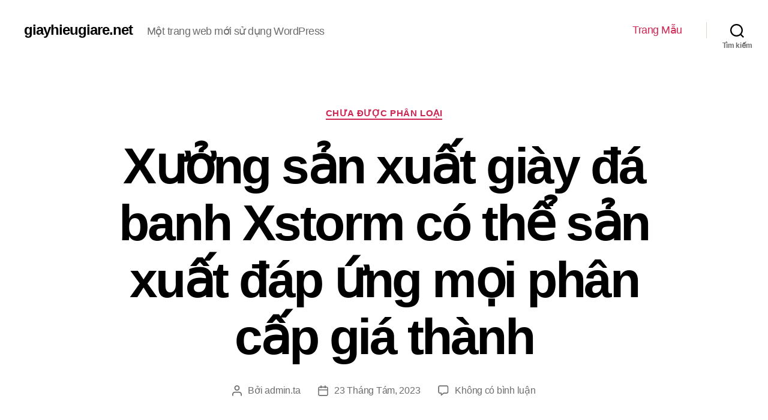

--- FILE ---
content_type: text/html
request_url: https://giayhieugiare.net/xuong-san-xuat-giay-da-banh-xstorm-co-the-san-xuat-dap-ung-moi-phan-cap-gia-thanh/
body_size: 9706
content:
<!DOCTYPE html>

<html class="no-js" lang="vi">

	<head>

		<meta charset="UTF-8">
		<meta name="viewport" content="width=device-width, initial-scale=1.0" >

		<link rel="profile" href="https://gmpg.org/xfn/11">

		<title>Xưởng sản xuất giày đá banh Xstorm có thể sản xuất đáp ứng mọi phân cấp giá thành &#8211; giayhieugiare.net</title>
<link rel='dns-prefetch' href='//s.w.org' />
<link rel="alternate" type="application/rss+xml" title="Dòng thông tin giayhieugiare.net &raquo;" href="https://giayhieugiare.net/feed/" />
<link rel="alternate" type="application/rss+xml" title="Dòng phản hồi giayhieugiare.net &raquo;" href="https://giayhieugiare.net/comments/feed/" />
<link rel="alternate" type="application/rss+xml" title="giayhieugiare.net &raquo; Xưởng sản xuất giày đá banh Xstorm có thể sản xuất đáp ứng mọi phân cấp giá thành Dòng phản hồi" href="https://giayhieugiare.net/xuong-san-xuat-giay-da-banh-xstorm-co-the-san-xuat-dap-ung-moi-phan-cap-gia-thanh/feed/" />
		<script>
			window._wpemojiSettings = {"baseUrl":"https:\/\/s.w.org\/images\/core\/emoji\/13.0.0\/72x72\/","ext":".png","svgUrl":"https:\/\/s.w.org\/images\/core\/emoji\/13.0.0\/svg\/","svgExt":".svg","source":{"concatemoji":"https:\/\/giayhieugiare.net\/wp-includes\/js\/wp-emoji-release.min.js?ver=5.5.12"}};
			!function(e,a,t){var n,r,o,i=a.createElement("canvas"),p=i.getContext&&i.getContext("2d");function s(e,t){var a=String.fromCharCode;p.clearRect(0,0,i.width,i.height),p.fillText(a.apply(this,e),0,0);e=i.toDataURL();return p.clearRect(0,0,i.width,i.height),p.fillText(a.apply(this,t),0,0),e===i.toDataURL()}function c(e){var t=a.createElement("script");t.src=e,t.defer=t.type="text/javascript",a.getElementsByTagName("head")[0].appendChild(t)}for(o=Array("flag","emoji"),t.supports={everything:!0,everythingExceptFlag:!0},r=0;r<o.length;r++)t.supports[o[r]]=function(e){if(!p||!p.fillText)return!1;switch(p.textBaseline="top",p.font="600 32px Arial",e){case"flag":return s([127987,65039,8205,9895,65039],[127987,65039,8203,9895,65039])?!1:!s([55356,56826,55356,56819],[55356,56826,8203,55356,56819])&&!s([55356,57332,56128,56423,56128,56418,56128,56421,56128,56430,56128,56423,56128,56447],[55356,57332,8203,56128,56423,8203,56128,56418,8203,56128,56421,8203,56128,56430,8203,56128,56423,8203,56128,56447]);case"emoji":return!s([55357,56424,8205,55356,57212],[55357,56424,8203,55356,57212])}return!1}(o[r]),t.supports.everything=t.supports.everything&&t.supports[o[r]],"flag"!==o[r]&&(t.supports.everythingExceptFlag=t.supports.everythingExceptFlag&&t.supports[o[r]]);t.supports.everythingExceptFlag=t.supports.everythingExceptFlag&&!t.supports.flag,t.DOMReady=!1,t.readyCallback=function(){t.DOMReady=!0},t.supports.everything||(n=function(){t.readyCallback()},a.addEventListener?(a.addEventListener("DOMContentLoaded",n,!1),e.addEventListener("load",n,!1)):(e.attachEvent("onload",n),a.attachEvent("onreadystatechange",function(){"complete"===a.readyState&&t.readyCallback()})),(n=t.source||{}).concatemoji?c(n.concatemoji):n.wpemoji&&n.twemoji&&(c(n.twemoji),c(n.wpemoji)))}(window,document,window._wpemojiSettings);
		</script>
		<style>
img.wp-smiley,
img.emoji {
	display: inline !important;
	border: none !important;
	box-shadow: none !important;
	height: 1em !important;
	width: 1em !important;
	margin: 0 .07em !important;
	vertical-align: -0.1em !important;
	background: none !important;
	padding: 0 !important;
}
</style>
	<link rel='stylesheet' id='wp-block-library-css'  href='https://giayhieugiare.net/wp-includes/css/dist/block-library/style.min.css?ver=5.5.12' media='all' />
<link rel='stylesheet' id='twentytwenty-style-css'  href='https://giayhieugiare.net/wp-content/themes/twentytwenty/style.css?ver=1.5' media='all' />
<style id='twentytwenty-style-inline-css'>
.color-accent,.color-accent-hover:hover,.color-accent-hover:focus,:root .has-accent-color,.has-drop-cap:not(:focus):first-letter,.wp-block-button.is-style-outline,a { color: #cd2653; }blockquote,.border-color-accent,.border-color-accent-hover:hover,.border-color-accent-hover:focus { border-color: #cd2653; }button,.button,.faux-button,.wp-block-button__link,.wp-block-file .wp-block-file__button,input[type="button"],input[type="reset"],input[type="submit"],.bg-accent,.bg-accent-hover:hover,.bg-accent-hover:focus,:root .has-accent-background-color,.comment-reply-link { background-color: #cd2653; }.fill-children-accent,.fill-children-accent * { fill: #cd2653; }body,.entry-title a,:root .has-primary-color { color: #000000; }:root .has-primary-background-color { background-color: #000000; }cite,figcaption,.wp-caption-text,.post-meta,.entry-content .wp-block-archives li,.entry-content .wp-block-categories li,.entry-content .wp-block-latest-posts li,.wp-block-latest-comments__comment-date,.wp-block-latest-posts__post-date,.wp-block-embed figcaption,.wp-block-image figcaption,.wp-block-pullquote cite,.comment-metadata,.comment-respond .comment-notes,.comment-respond .logged-in-as,.pagination .dots,.entry-content hr:not(.has-background),hr.styled-separator,:root .has-secondary-color { color: #6d6d6d; }:root .has-secondary-background-color { background-color: #6d6d6d; }pre,fieldset,input,textarea,table,table *,hr { border-color: #dcd7ca; }caption,code,code,kbd,samp,.wp-block-table.is-style-stripes tbody tr:nth-child(odd),:root .has-subtle-background-background-color { background-color: #dcd7ca; }.wp-block-table.is-style-stripes { border-bottom-color: #dcd7ca; }.wp-block-latest-posts.is-grid li { border-top-color: #dcd7ca; }:root .has-subtle-background-color { color: #dcd7ca; }body:not(.overlay-header) .primary-menu > li > a,body:not(.overlay-header) .primary-menu > li > .icon,.modal-menu a,.footer-menu a, .footer-widgets a,#site-footer .wp-block-button.is-style-outline,.wp-block-pullquote:before,.singular:not(.overlay-header) .entry-header a,.archive-header a,.header-footer-group .color-accent,.header-footer-group .color-accent-hover:hover { color: #cd2653; }.social-icons a,#site-footer button:not(.toggle),#site-footer .button,#site-footer .faux-button,#site-footer .wp-block-button__link,#site-footer .wp-block-file__button,#site-footer input[type="button"],#site-footer input[type="reset"],#site-footer input[type="submit"] { background-color: #cd2653; }.header-footer-group,body:not(.overlay-header) #site-header .toggle,.menu-modal .toggle { color: #000000; }body:not(.overlay-header) .primary-menu ul { background-color: #000000; }body:not(.overlay-header) .primary-menu > li > ul:after { border-bottom-color: #000000; }body:not(.overlay-header) .primary-menu ul ul:after { border-left-color: #000000; }.site-description,body:not(.overlay-header) .toggle-inner .toggle-text,.widget .post-date,.widget .rss-date,.widget_archive li,.widget_categories li,.widget cite,.widget_pages li,.widget_meta li,.widget_nav_menu li,.powered-by-wordpress,.to-the-top,.singular .entry-header .post-meta,.singular:not(.overlay-header) .entry-header .post-meta a { color: #6d6d6d; }.header-footer-group pre,.header-footer-group fieldset,.header-footer-group input,.header-footer-group textarea,.header-footer-group table,.header-footer-group table *,.footer-nav-widgets-wrapper,#site-footer,.menu-modal nav *,.footer-widgets-outer-wrapper,.footer-top { border-color: #dcd7ca; }.header-footer-group table caption,body:not(.overlay-header) .header-inner .toggle-wrapper::before { background-color: #dcd7ca; }
body,input,textarea,button,.button,.faux-button,.wp-block-button__link,.wp-block-file__button,.has-drop-cap:not(:focus)::first-letter,.has-drop-cap:not(:focus)::first-letter,.entry-content .wp-block-archives,.entry-content .wp-block-categories,.entry-content .wp-block-cover-image,.entry-content .wp-block-latest-comments,.entry-content .wp-block-latest-posts,.entry-content .wp-block-pullquote,.entry-content .wp-block-quote.is-large,.entry-content .wp-block-quote.is-style-large,.entry-content .wp-block-archives *,.entry-content .wp-block-categories *,.entry-content .wp-block-latest-posts *,.entry-content .wp-block-latest-comments *,.entry-content p,.entry-content ol,.entry-content ul,.entry-content dl,.entry-content dt,.entry-content cite,.entry-content figcaption,.entry-content .wp-caption-text,.comment-content p,.comment-content ol,.comment-content ul,.comment-content dl,.comment-content dt,.comment-content cite,.comment-content figcaption,.comment-content .wp-caption-text,.widget_text p,.widget_text ol,.widget_text ul,.widget_text dl,.widget_text dt,.widget-content .rssSummary,.widget-content cite,.widget-content figcaption,.widget-content .wp-caption-text { font-family: 'Libre Franklin',sans-serif; }
</style>
<link rel='stylesheet' id='twentytwenty-print-style-css'  href='https://giayhieugiare.net/wp-content/themes/twentytwenty/print.css?ver=1.5' media='print' />
<script src='https://giayhieugiare.net/wp-content/themes/twentytwenty/assets/js/index.js?ver=1.5' id='twentytwenty-js-js' async></script>
<link rel="https://api.w.org/" href="https://giayhieugiare.net/wp-json/" /><link rel="alternate" type="application/json" href="https://giayhieugiare.net/wp-json/wp/v2/posts/11" /><link rel="EditURI" type="application/rsd+xml" title="RSD" href="https://giayhieugiare.net/xmlrpc.php?rsd" />
<link rel="wlwmanifest" type="application/wlwmanifest+xml" href="https://giayhieugiare.net/wp-includes/wlwmanifest.xml" /> 
<link rel='prev' title='Tại sao nước ngoài và các hãng lớn lại thích giày chất lượng đế nặng và upper dày' href='https://giayhieugiare.net/tai-sao-nuoc-ngoai-va-cac-hang-lon-lai-thich-giay-chat-luong-de-nang-va-upper-day/' />
<link rel='next' title='Tại sao xưởng sản xuất giày đá banh Xstorm hoạt động được 14 năm' href='https://giayhieugiare.net/tai-sao-xuong-san-xuat-giay-da-banh-xstorm-hoat-dong-duoc-14-nam/' />
<meta name="generator" content="WordPress 5.5.12" />
<link rel="canonical" href="https://giayhieugiare.net/xuong-san-xuat-giay-da-banh-xstorm-co-the-san-xuat-dap-ung-moi-phan-cap-gia-thanh/" />
<link rel='shortlink' href='https://giayhieugiare.net/?p=11' />
<link rel="alternate" type="application/json+oembed" href="https://giayhieugiare.net/wp-json/oembed/1.0/embed?url=https%3A%2F%2Fgiayhieugiare.net%2Fxuong-san-xuat-giay-da-banh-xstorm-co-the-san-xuat-dap-ung-moi-phan-cap-gia-thanh%2F" />
<link rel="alternate" type="text/xml+oembed" href="https://giayhieugiare.net/wp-json/oembed/1.0/embed?url=https%3A%2F%2Fgiayhieugiare.net%2Fxuong-san-xuat-giay-da-banh-xstorm-co-the-san-xuat-dap-ung-moi-phan-cap-gia-thanh%2F&#038;format=xml" />
	<script>document.documentElement.className = document.documentElement.className.replace( 'no-js', 'js' );</script>
	<style>.recentcomments a{display:inline !important;padding:0 !important;margin:0 !important;}</style>
	</head>

	<body class="post-template-default single single-post postid-11 single-format-standard wp-embed-responsive singular enable-search-modal has-post-thumbnail has-single-pagination showing-comments show-avatars footer-top-visible">

		<a class="skip-link screen-reader-text" href="#site-content">Chuyển đến nội dung</a>
		<header id="site-header" class="header-footer-group" role="banner">

			<div class="header-inner section-inner">

				<div class="header-titles-wrapper">

					
						<button class="toggle search-toggle mobile-search-toggle" data-toggle-target=".search-modal" data-toggle-body-class="showing-search-modal" data-set-focus=".search-modal .search-field" aria-expanded="false">
							<span class="toggle-inner">
								<span class="toggle-icon">
									<svg class="svg-icon" aria-hidden="true" role="img" focusable="false" xmlns="http://www.w3.org/2000/svg" width="23" height="23" viewBox="0 0 23 23"><path d="M38.710696,48.0601792 L43,52.3494831 L41.3494831,54 L37.0601792,49.710696 C35.2632422,51.1481185 32.9839107,52.0076499 30.5038249,52.0076499 C24.7027226,52.0076499 20,47.3049272 20,41.5038249 C20,35.7027226 24.7027226,31 30.5038249,31 C36.3049272,31 41.0076499,35.7027226 41.0076499,41.5038249 C41.0076499,43.9839107 40.1481185,46.2632422 38.710696,48.0601792 Z M36.3875844,47.1716785 C37.8030221,45.7026647 38.6734666,43.7048964 38.6734666,41.5038249 C38.6734666,36.9918565 35.0157934,33.3341833 30.5038249,33.3341833 C25.9918565,33.3341833 22.3341833,36.9918565 22.3341833,41.5038249 C22.3341833,46.0157934 25.9918565,49.6734666 30.5038249,49.6734666 C32.7048964,49.6734666 34.7026647,48.8030221 36.1716785,47.3875844 C36.2023931,47.347638 36.2360451,47.3092237 36.2726343,47.2726343 C36.3092237,47.2360451 36.347638,47.2023931 36.3875844,47.1716785 Z" transform="translate(-20 -31)" /></svg>								</span>
								<span class="toggle-text">Tìm kiếm</span>
							</span>
						</button><!-- .search-toggle -->

					
					<div class="header-titles">

						<div class="site-title faux-heading"><a href="https://giayhieugiare.net/">giayhieugiare.net</a></div><div class="site-description">Một trang web mới sử dụng WordPress</div><!-- .site-description -->
					</div><!-- .header-titles -->

					<button class="toggle nav-toggle mobile-nav-toggle" data-toggle-target=".menu-modal"  data-toggle-body-class="showing-menu-modal" aria-expanded="false" data-set-focus=".close-nav-toggle">
						<span class="toggle-inner">
							<span class="toggle-icon">
								<svg class="svg-icon" aria-hidden="true" role="img" focusable="false" xmlns="http://www.w3.org/2000/svg" width="26" height="7" viewBox="0 0 26 7"><path fill-rule="evenodd" d="M332.5,45 C330.567003,45 329,43.4329966 329,41.5 C329,39.5670034 330.567003,38 332.5,38 C334.432997,38 336,39.5670034 336,41.5 C336,43.4329966 334.432997,45 332.5,45 Z M342,45 C340.067003,45 338.5,43.4329966 338.5,41.5 C338.5,39.5670034 340.067003,38 342,38 C343.932997,38 345.5,39.5670034 345.5,41.5 C345.5,43.4329966 343.932997,45 342,45 Z M351.5,45 C349.567003,45 348,43.4329966 348,41.5 C348,39.5670034 349.567003,38 351.5,38 C353.432997,38 355,39.5670034 355,41.5 C355,43.4329966 353.432997,45 351.5,45 Z" transform="translate(-329 -38)" /></svg>							</span>
							<span class="toggle-text">Menu</span>
						</span>
					</button><!-- .nav-toggle -->

				</div><!-- .header-titles-wrapper -->

				<div class="header-navigation-wrapper">

					
							<nav class="primary-menu-wrapper" aria-label="Horizontal" role="navigation">

								<ul class="primary-menu reset-list-style">

								<li class="page_item page-item-2"><a href="https://giayhieugiare.net/Trang%20mẫu/">Trang Mẫu</a></li>

								</ul>

							</nav><!-- .primary-menu-wrapper -->

						
						<div class="header-toggles hide-no-js">

						
							<div class="toggle-wrapper search-toggle-wrapper">

								<button class="toggle search-toggle desktop-search-toggle" data-toggle-target=".search-modal" data-toggle-body-class="showing-search-modal" data-set-focus=".search-modal .search-field" aria-expanded="false">
									<span class="toggle-inner">
										<svg class="svg-icon" aria-hidden="true" role="img" focusable="false" xmlns="http://www.w3.org/2000/svg" width="23" height="23" viewBox="0 0 23 23"><path d="M38.710696,48.0601792 L43,52.3494831 L41.3494831,54 L37.0601792,49.710696 C35.2632422,51.1481185 32.9839107,52.0076499 30.5038249,52.0076499 C24.7027226,52.0076499 20,47.3049272 20,41.5038249 C20,35.7027226 24.7027226,31 30.5038249,31 C36.3049272,31 41.0076499,35.7027226 41.0076499,41.5038249 C41.0076499,43.9839107 40.1481185,46.2632422 38.710696,48.0601792 Z M36.3875844,47.1716785 C37.8030221,45.7026647 38.6734666,43.7048964 38.6734666,41.5038249 C38.6734666,36.9918565 35.0157934,33.3341833 30.5038249,33.3341833 C25.9918565,33.3341833 22.3341833,36.9918565 22.3341833,41.5038249 C22.3341833,46.0157934 25.9918565,49.6734666 30.5038249,49.6734666 C32.7048964,49.6734666 34.7026647,48.8030221 36.1716785,47.3875844 C36.2023931,47.347638 36.2360451,47.3092237 36.2726343,47.2726343 C36.3092237,47.2360451 36.347638,47.2023931 36.3875844,47.1716785 Z" transform="translate(-20 -31)" /></svg>										<span class="toggle-text">Tìm kiếm</span>
									</span>
								</button><!-- .search-toggle -->

							</div>

							
						</div><!-- .header-toggles -->
						
				</div><!-- .header-navigation-wrapper -->

			</div><!-- .header-inner -->

			<div class="search-modal cover-modal header-footer-group" data-modal-target-string=".search-modal">

	<div class="search-modal-inner modal-inner">

		<div class="section-inner">

			<form role="search" aria-label="Tìm kiếm cho:" method="get" class="search-form" action="https://giayhieugiare.net/">
	<label for="search-form-1">
		<span class="screen-reader-text">Tìm kiếm cho:</span>
		<input type="search" id="search-form-1" class="search-field" placeholder="Tìm &hellip;" value="" name="s" />
	</label>
	<input type="submit" class="search-submit" value="Tìm kiếm" />
</form>

			<button class="toggle search-untoggle close-search-toggle fill-children-current-color" data-toggle-target=".search-modal" data-toggle-body-class="showing-search-modal" data-set-focus=".search-modal .search-field" aria-expanded="false">
				<span class="screen-reader-text">Tắt tìm kiếm</span>
				<svg class="svg-icon" aria-hidden="true" role="img" focusable="false" xmlns="http://www.w3.org/2000/svg" width="16" height="16" viewBox="0 0 16 16"><polygon fill="" fill-rule="evenodd" points="6.852 7.649 .399 1.195 1.445 .149 7.899 6.602 14.352 .149 15.399 1.195 8.945 7.649 15.399 14.102 14.352 15.149 7.899 8.695 1.445 15.149 .399 14.102" /></svg>			</button><!-- .search-toggle -->

		</div><!-- .section-inner -->

	</div><!-- .search-modal-inner -->

</div><!-- .menu-modal -->

		</header><!-- #site-header -->

		
<div class="menu-modal cover-modal header-footer-group" data-modal-target-string=".menu-modal">

	<div class="menu-modal-inner modal-inner">

		<div class="menu-wrapper section-inner">

			<div class="menu-top">

				<button class="toggle close-nav-toggle fill-children-current-color" data-toggle-target=".menu-modal" data-toggle-body-class="showing-menu-modal" aria-expanded="false" data-set-focus=".menu-modal">
					<span class="toggle-text">Đóng menu</span>
					<svg class="svg-icon" aria-hidden="true" role="img" focusable="false" xmlns="http://www.w3.org/2000/svg" width="16" height="16" viewBox="0 0 16 16"><polygon fill="" fill-rule="evenodd" points="6.852 7.649 .399 1.195 1.445 .149 7.899 6.602 14.352 .149 15.399 1.195 8.945 7.649 15.399 14.102 14.352 15.149 7.899 8.695 1.445 15.149 .399 14.102" /></svg>				</button><!-- .nav-toggle -->

				
					<nav class="mobile-menu" aria-label="Mobile" role="navigation">

						<ul class="modal-menu reset-list-style">

						<li class="page_item page-item-2"><div class="ancestor-wrapper"><a href="https://giayhieugiare.net/Trang%20mẫu/">Trang Mẫu</a></div><!-- .ancestor-wrapper --></li>

						</ul>

					</nav>

					
			</div><!-- .menu-top -->

			<div class="menu-bottom">

				
			</div><!-- .menu-bottom -->

		</div><!-- .menu-wrapper -->

	</div><!-- .menu-modal-inner -->

</div><!-- .menu-modal -->

<main id="site-content" role="main">

	
<article class="post-11 post type-post status-publish format-standard has-post-thumbnail hentry category-khong-phan-loai" id="post-11">

	
<header class="entry-header has-text-align-center header-footer-group">

	<div class="entry-header-inner section-inner medium">

		
			<div class="entry-categories">
				<span class="screen-reader-text">Chuyên mục</span>
				<div class="entry-categories-inner">
					<a href="https://giayhieugiare.net/category/khong-phan-loai/" rel="category tag">Chưa được phân loại</a>				</div><!-- .entry-categories-inner -->
			</div><!-- .entry-categories -->

			<h1 class="entry-title">Xưởng sản xuất giày đá banh Xstorm có thể sản xuất đáp ứng mọi phân cấp giá thành</h1>
		<div class="post-meta-wrapper post-meta-single post-meta-single-top">

			<ul class="post-meta">

									<li class="post-author meta-wrapper">
						<span class="meta-icon">
							<span class="screen-reader-text">Tác giả</span>
							<svg class="svg-icon" aria-hidden="true" role="img" focusable="false" xmlns="http://www.w3.org/2000/svg" width="18" height="20" viewBox="0 0 18 20"><path fill="" d="M18,19 C18,19.5522847 17.5522847,20 17,20 C16.4477153,20 16,19.5522847 16,19 L16,17 C16,15.3431458 14.6568542,14 13,14 L5,14 C3.34314575,14 2,15.3431458 2,17 L2,19 C2,19.5522847 1.55228475,20 1,20 C0.44771525,20 0,19.5522847 0,19 L0,17 C0,14.2385763 2.23857625,12 5,12 L13,12 C15.7614237,12 18,14.2385763 18,17 L18,19 Z M9,10 C6.23857625,10 4,7.76142375 4,5 C4,2.23857625 6.23857625,0 9,0 C11.7614237,0 14,2.23857625 14,5 C14,7.76142375 11.7614237,10 9,10 Z M9,8 C10.6568542,8 12,6.65685425 12,5 C12,3.34314575 10.6568542,2 9,2 C7.34314575,2 6,3.34314575 6,5 C6,6.65685425 7.34314575,8 9,8 Z" /></svg>						</span>
						<span class="meta-text">
							Bởi <a href="https://giayhieugiare.net/author/admin-ta/">admin.ta</a>						</span>
					</li>
										<li class="post-date meta-wrapper">
						<span class="meta-icon">
							<span class="screen-reader-text">Ngày đăng</span>
							<svg class="svg-icon" aria-hidden="true" role="img" focusable="false" xmlns="http://www.w3.org/2000/svg" width="18" height="19" viewBox="0 0 18 19"><path fill="" d="M4.60069444,4.09375 L3.25,4.09375 C2.47334957,4.09375 1.84375,4.72334957 1.84375,5.5 L1.84375,7.26736111 L16.15625,7.26736111 L16.15625,5.5 C16.15625,4.72334957 15.5266504,4.09375 14.75,4.09375 L13.3993056,4.09375 L13.3993056,4.55555556 C13.3993056,5.02154581 13.0215458,5.39930556 12.5555556,5.39930556 C12.0895653,5.39930556 11.7118056,5.02154581 11.7118056,4.55555556 L11.7118056,4.09375 L6.28819444,4.09375 L6.28819444,4.55555556 C6.28819444,5.02154581 5.9104347,5.39930556 5.44444444,5.39930556 C4.97845419,5.39930556 4.60069444,5.02154581 4.60069444,4.55555556 L4.60069444,4.09375 Z M6.28819444,2.40625 L11.7118056,2.40625 L11.7118056,1 C11.7118056,0.534009742 12.0895653,0.15625 12.5555556,0.15625 C13.0215458,0.15625 13.3993056,0.534009742 13.3993056,1 L13.3993056,2.40625 L14.75,2.40625 C16.4586309,2.40625 17.84375,3.79136906 17.84375,5.5 L17.84375,15.875 C17.84375,17.5836309 16.4586309,18.96875 14.75,18.96875 L3.25,18.96875 C1.54136906,18.96875 0.15625,17.5836309 0.15625,15.875 L0.15625,5.5 C0.15625,3.79136906 1.54136906,2.40625 3.25,2.40625 L4.60069444,2.40625 L4.60069444,1 C4.60069444,0.534009742 4.97845419,0.15625 5.44444444,0.15625 C5.9104347,0.15625 6.28819444,0.534009742 6.28819444,1 L6.28819444,2.40625 Z M1.84375,8.95486111 L1.84375,15.875 C1.84375,16.6516504 2.47334957,17.28125 3.25,17.28125 L14.75,17.28125 C15.5266504,17.28125 16.15625,16.6516504 16.15625,15.875 L16.15625,8.95486111 L1.84375,8.95486111 Z" /></svg>						</span>
						<span class="meta-text">
							<a href="https://giayhieugiare.net/xuong-san-xuat-giay-da-banh-xstorm-co-the-san-xuat-dap-ung-moi-phan-cap-gia-thanh/">23 Tháng Tám, 2023</a>
						</span>
					</li>
										<li class="post-comment-link meta-wrapper">
						<span class="meta-icon">
							<svg class="svg-icon" aria-hidden="true" role="img" focusable="false" xmlns="http://www.w3.org/2000/svg" width="19" height="19" viewBox="0 0 19 19"><path d="M9.43016863,13.2235931 C9.58624731,13.094699 9.7823475,13.0241935 9.98476849,13.0241935 L15.0564516,13.0241935 C15.8581553,13.0241935 16.5080645,12.3742843 16.5080645,11.5725806 L16.5080645,3.44354839 C16.5080645,2.64184472 15.8581553,1.99193548 15.0564516,1.99193548 L3.44354839,1.99193548 C2.64184472,1.99193548 1.99193548,2.64184472 1.99193548,3.44354839 L1.99193548,11.5725806 C1.99193548,12.3742843 2.64184472,13.0241935 3.44354839,13.0241935 L5.76612903,13.0241935 C6.24715123,13.0241935 6.63709677,13.4141391 6.63709677,13.8951613 L6.63709677,15.5301903 L9.43016863,13.2235931 Z M3.44354839,14.766129 C1.67980032,14.766129 0.25,13.3363287 0.25,11.5725806 L0.25,3.44354839 C0.25,1.67980032 1.67980032,0.25 3.44354839,0.25 L15.0564516,0.25 C16.8201997,0.25 18.25,1.67980032 18.25,3.44354839 L18.25,11.5725806 C18.25,13.3363287 16.8201997,14.766129 15.0564516,14.766129 L10.2979143,14.766129 L6.32072889,18.0506004 C5.75274472,18.5196577 4.89516129,18.1156602 4.89516129,17.3790323 L4.89516129,14.766129 L3.44354839,14.766129 Z" /></svg>						</span>
						<span class="meta-text">
							<a href="https://giayhieugiare.net/xuong-san-xuat-giay-da-banh-xstorm-co-the-san-xuat-dap-ung-moi-phan-cap-gia-thanh/#respond">Không có bình luận<span class="screen-reader-text"> ở Xưởng sản xuất giày đá banh Xstorm có thể sản xuất đáp ứng mọi phân cấp giá thành</span></a>						</span>
					</li>
					
			</ul><!-- .post-meta -->

		</div><!-- .post-meta-wrapper -->

		
	</div><!-- .entry-header-inner -->

</header><!-- .entry-header -->

	<figure class="featured-media">

		<div class="featured-media-inner section-inner">

			<img width="1200" height="900" src="https://giayhieugiare.net/wp-content/uploads/2023/08/z4609866410584_f1f4042800bc3bdfb63f51d568dfd3e5-1200x900.jpg" class="attachment-post-thumbnail size-post-thumbnail wp-post-image" alt="" loading="lazy" srcset="https://giayhieugiare.net/wp-content/uploads/2023/08/z4609866410584_f1f4042800bc3bdfb63f51d568dfd3e5-1200x900.jpg 1200w, https://giayhieugiare.net/wp-content/uploads/2023/08/z4609866410584_f1f4042800bc3bdfb63f51d568dfd3e5-300x225.jpg 300w, https://giayhieugiare.net/wp-content/uploads/2023/08/z4609866410584_f1f4042800bc3bdfb63f51d568dfd3e5-1024x768.jpg 1024w, https://giayhieugiare.net/wp-content/uploads/2023/08/z4609866410584_f1f4042800bc3bdfb63f51d568dfd3e5-768x576.jpg 768w, https://giayhieugiare.net/wp-content/uploads/2023/08/z4609866410584_f1f4042800bc3bdfb63f51d568dfd3e5-1536x1152.jpg 1536w, https://giayhieugiare.net/wp-content/uploads/2023/08/z4609866410584_f1f4042800bc3bdfb63f51d568dfd3e5-2048x1536.jpg 2048w, https://giayhieugiare.net/wp-content/uploads/2023/08/z4609866410584_f1f4042800bc3bdfb63f51d568dfd3e5-1980x1485.jpg 1980w" sizes="(max-width: 1200px) 100vw, 1200px" />
		</div><!-- .featured-media-inner -->

	</figure><!-- .featured-media -->

	
	<div class="post-inner thin ">

		<div class="entry-content">

			
<p>&nbsp; Xưởng sản xuất giày đá banh Xstorm có thể sản xuất đáp ứng mọi phân cấp giá thành tùy thuộc vào khả năng và sự linh hoạt của xưởng sản xuất đó. Tuy nhiên, cần lưu ý rằng giá thành của một đôi giày đá banh cũng phụ thuộc vào nhiều yếu tố như chất liệu, công nghệ, thiết kế, thương hiệu, quy mô sản xuất và quy trình sản xuất.</p>
<p>&nbsp; Xưởng sản xuất giày đá banh Xstorm có thể đáp ứng các yêu cầu về giá thành khác nhau bằng cách điều chỉnh các yếu tố trên. Ví dụ, để giảm giá thành, xưởng có thể sử dụng các chất liệu và công nghệ sản xuất tiêu chuẩn hơn, thiết kế đơn giản hơn và không sử dụng các tính năng đặc biệt. Trong khi đó, để tạo ra các đôi giày đắt tiền hơn, xưởng có thể sử dụng những chất liệu cao cấp, công nghệ tiên tiến, thiết kế độc đáo và các tính năng đặc biệt.</p>
<p>&nbsp; Tuy nhiên, điều quan trọng là khách hàng cần cung cấp thông tin chi tiết về yêu cầu và ngân sách của mình cho xưởng sản xuất giày. Điều này giúp xưởng hiểu rõ và đáp ứng đúng những yêu cầu đó, từ đó đưa ra giá thành phù hợp. Một cuộc trao đổi và thương lượng cụ thể với xưởng sản xuất giày đá banh sẽ giúp đảm bảo rằng yêu cầu về giá thành được đáp ứng.</p>
<p>&nbsp; Có một số yếu tố mà xưởng sản xuất giày đá banh Xstorm có thể điều chỉnh để đáp ứng yêu cầu về giá thành:</p>
<p>&nbsp; Chất liệu: Xưởng sản xuất có thể sử dụng các loại chất liệu khác nhau cho upper (phần trên giày) và đế (sole) của giày. Chất liệu cao cấp như da tự nhiên, da nhân tạo hoặc vải công nghệ cao thường có giá thành cao hơn so với chất liệu đơn giản hơn như vải thông thường hoặc vật liệu tổng hợp.</p>
<p>&nbsp; Công nghệ sản xuất: Xưởng sản xuất có thể điều chỉnh quy trình sản xuất và công nghệ sử dụng để tiết kiệm chi phí. Ví dụ, sử dụng công nghệ may tự động hoặc sản xuất hàng loạt có thể giảm chi phí lao động so với việc may thủ công hoặc sản xuất theo yêu cầu.</p>
<p>&nbsp; Thiết kế: Thiết kế của giày đá banh cũng ảnh hưởng đến giá thành. Thiết kế đơn giản và không có các chi tiết phức tạp thường có giá thành thấp hơn so với thiết kế chi tiết và đặc biệt. Điều này bao gồm cả việc sử dụng các loại dây buộc, lớp lót và các phần trang trí khác trên giày.</p>
<p>&nbsp; Thương hiệu: Thương hiệu của giày cũng có ảnh hưởng đến giá thành. Thương hiệu nổi tiếng và có uy tín thường có giá thành cao hơn so với các thương hiệu không nổi tiếng. Việc sử dụng thương hiệu riêng hoặc thương hiệu tùy chỉnh cũng có thể làm tăng giá thành.</p>
<p>&nbsp; Quy mô sản xuất: Quy mô sản xuất cũng có thể ảnh hưởng đến giá thành. Sản xuất hàng loạt lớn có thể giảm chi phí đơn vị so với sản xuất hàng loạt nhỏ hoặc sản xuất theo yêu cầu. Do đó, xưởng sản xuất có khả năng sản xuất giày đá banh với giá thành cạnh tranh có thể tận dụng lợi thế của quy mô sản xuất lớn.</p>
<p>&nbsp; Tuy nhiên, việc điều chỉnh các yếu tố trên để đáp ứng yêu cầu về giá thành cần được thực hiện một cách cân nhắc để đảm bảo chất lượng và hiệu suất của sản phẩm không bị ảnh hưởng quá mức.</p>
<p>Nếu các bạn muốn sở hữu một đôi giày đá banh có giá cả hợp lý của Xstorm thì các hãy liên hệ tới:</p>
<p>Địa chỉ: 210 Lê Trọng Tấn, phường Tây Thạnh, quận Tân Phú.</p>
<p>Số điện thoại: 0903037645</p>
<p>Gmail: dasxsport@gmail.com</p>
<p>Website: dasxsport.vn</p>

		</div><!-- .entry-content -->

	</div><!-- .post-inner -->

	<div class="section-inner">
		
	</div><!-- .section-inner -->

	
	<nav class="pagination-single section-inner" aria-label="Bài viết" role="navigation">

		<hr class="styled-separator is-style-wide" aria-hidden="true" />

		<div class="pagination-single-inner">

			
				<a class="previous-post" href="https://giayhieugiare.net/tai-sao-nuoc-ngoai-va-cac-hang-lon-lai-thich-giay-chat-luong-de-nang-va-upper-day/">
					<span class="arrow" aria-hidden="true">&larr;</span>
					<span class="title"><span class="title-inner">Tại sao nước ngoài và các hãng lớn lại thích giày chất lượng đế nặng và upper dày</span></span>
				</a>

				
				<a class="next-post" href="https://giayhieugiare.net/tai-sao-xuong-san-xuat-giay-da-banh-xstorm-hoat-dong-duoc-14-nam/">
					<span class="arrow" aria-hidden="true">&rarr;</span>
						<span class="title"><span class="title-inner">Tại sao xưởng sản xuất giày đá banh Xstorm hoạt động được 14 năm</span></span>
				</a>
				
		</div><!-- .pagination-single-inner -->

		<hr class="styled-separator is-style-wide" aria-hidden="true" />

	</nav><!-- .pagination-single -->

	
		<div class="comments-wrapper section-inner">

				<div id="respond" class="comment-respond">
		<h2 id="reply-title" class="comment-reply-title">Trả lời <small><a rel="nofollow" id="cancel-comment-reply-link" href="/xuong-san-xuat-giay-da-banh-xstorm-co-the-san-xuat-dap-ung-moi-phan-cap-gia-thanh/#respond" style="display:none;">Hủy</a></small></h2><form action="https://giayhieugiare.net/wp-comments-post.php" method="post" id="commentform" class="section-inner thin max-percentage" novalidate><p class="comment-notes"><span id="email-notes">Email của bạn sẽ không được hiển thị công khai.</span> Các trường bắt buộc được đánh dấu <span class="required">*</span></p><p class="comment-form-comment"><label for="comment">Bình luận</label> <textarea id="comment" name="comment" cols="45" rows="8" maxlength="65525" required="required"></textarea></p><p class="comment-form-author"><label for="author">Tên <span class="required">*</span></label> <input id="author" name="author" type="text" value="" size="30" maxlength="245" required='required' /></p>
<p class="comment-form-email"><label for="email">Email <span class="required">*</span></label> <input id="email" name="email" type="email" value="" size="30" maxlength="100" aria-describedby="email-notes" required='required' /></p>
<p class="comment-form-url"><label for="url">Trang web</label> <input id="url" name="url" type="url" value="" size="30" maxlength="200" /></p>
<p class="comment-form-cookies-consent"><input id="wp-comment-cookies-consent" name="wp-comment-cookies-consent" type="checkbox" value="yes" /> <label for="wp-comment-cookies-consent">Lưu tên của tôi, email, và trang web trong trình duyệt này cho lần bình luận kế tiếp của tôi.</label></p>
<p class="form-submit"><input name="submit" type="submit" id="submit" class="submit" value="Phản hồi" /> <input type='hidden' name='comment_post_ID' value='11' id='comment_post_ID' />
<input type='hidden' name='comment_parent' id='comment_parent' value='0' />
</p></form>	</div><!-- #respond -->
	
		</div><!-- .comments-wrapper -->

		
</article><!-- .post -->

</main><!-- #site-content -->


	<div class="footer-nav-widgets-wrapper header-footer-group">

		<div class="footer-inner section-inner">

			
			
				<aside class="footer-widgets-outer-wrapper" role="complementary">

					<div class="footer-widgets-wrapper">

						
							<div class="footer-widgets column-one grid-item">
								<div class="widget widget_search"><div class="widget-content"><form role="search"  method="get" class="search-form" action="https://giayhieugiare.net/">
	<label for="search-form-2">
		<span class="screen-reader-text">Tìm kiếm cho:</span>
		<input type="search" id="search-form-2" class="search-field" placeholder="Tìm &hellip;" value="" name="s" />
	</label>
	<input type="submit" class="search-submit" value="Tìm kiếm" />
</form>
</div></div>
		<div class="widget widget_recent_entries"><div class="widget-content">
		<h2 class="widget-title subheading heading-size-3">Bài viết mới</h2>
		<ul>
											<li>
					<a href="https://giayhieugiare.net/giay-da-banh-co-the-duoc-tuy-chinh-kich-thuoc-va-mau-sac-theo-y-muon-cua-ban/">Giày đá banh có thể được tùy chỉnh kích thước và màu sắc theo ý muốn của bạn.</a>
									</li>
											<li>
					<a href="https://giayhieugiare.net/mot-so-cach-de-giay-da-banh-cua-ban-trong-sach-se-va-ben-bi-hon/">Một số cách để giày đá banh của bạn trông sạch sẽ và bền bỉ hơn</a>
									</li>
											<li>
					<a href="https://giayhieugiare.net/khi-lua-chon-giay-da-banh-cho-cau-thu-moi-bat-dau-co-mot-so-yeu-to-quan-trong-can-xem-xet/">Khi lựa chọn giày đá banh cho cầu thủ mới bắt đầu, có một số yếu tố quan trọng cần xem xét</a>
									</li>
											<li>
					<a href="https://giayhieugiare.net/cac-loai-may-moc-can-thiet-trong-san-xuat-giay-da-banh/">Các loại máy móc cần thiết trong sản xuất giày đá banh</a>
									</li>
											<li>
					<a href="https://giayhieugiare.net/cac-dac-diem-cua-giay-da-banh-chat-luong/">Các đặc điểm của giày đá banh chất lượng</a>
									</li>
					</ul>

		</div></div><div class="widget widget_recent_comments"><div class="widget-content"><h2 class="widget-title subheading heading-size-3">Phản hồi gần đây</h2><ul id="recentcomments"></ul></div></div>							</div>

						
						
							<div class="footer-widgets column-two grid-item">
								<div class="widget widget_archive"><div class="widget-content"><h2 class="widget-title subheading heading-size-3">Lưu trữ</h2>
			<ul>
					<li><a href='https://giayhieugiare.net/2023/08/'>Tháng Tám 2023</a></li>
			</ul>

			</div></div><div class="widget widget_categories"><div class="widget-content"><h2 class="widget-title subheading heading-size-3">Chuyên mục</h2>
			<ul>
					<li class="cat-item cat-item-1"><a href="https://giayhieugiare.net/category/khong-phan-loai/">Chưa được phân loại</a>
</li>
			</ul>

			</div></div><div class="widget widget_meta"><div class="widget-content"><h2 class="widget-title subheading heading-size-3">Meta</h2>
		<ul>
						<li><a href="https://giayhieugiare.net/wp-login.php">Đăng nhập</a></li>
			<li><a href="https://giayhieugiare.net/feed/">RSS bài viết</a></li>
			<li><a href="https://giayhieugiare.net/comments/feed/">RSS bình luận</a></li>

			<li><a href="https://vi.wordpress.org/">WordPress.org</a></li>
		</ul>

		</div></div>							</div>

						
					</div><!-- .footer-widgets-wrapper -->

				</aside><!-- .footer-widgets-outer-wrapper -->

			
		</div><!-- .footer-inner -->

	</div><!-- .footer-nav-widgets-wrapper -->


			<footer id="site-footer" role="contentinfo" class="header-footer-group">

				<div class="section-inner">

					<div class="footer-credits">

						<p class="footer-copyright">&copy;
							2023							<a href="https://giayhieugiare.net/">giayhieugiare.net</a>
						</p><!-- .footer-copyright -->

						<p class="powered-by-wordpress">
							<a href="https://vi.wordpress.org/">
								Xây dựng bằng WordPress							</a>
						</p><!-- .powered-by-wordpress -->

					</div><!-- .footer-credits -->

					<a class="to-the-top" href="#site-header">
						<span class="to-the-top-long">
							Lên trên cùng <span class="arrow" aria-hidden="true">&uarr;</span>						</span><!-- .to-the-top-long -->
						<span class="to-the-top-short">
							Lên  trên <span class="arrow" aria-hidden="true">&uarr;</span>						</span><!-- .to-the-top-short -->
					</a><!-- .to-the-top -->

				</div><!-- .section-inner -->

			</footer><!-- #site-footer -->

		<script src='https://giayhieugiare.net/wp-includes/js/comment-reply.min.js?ver=5.5.12' id='comment-reply-js'></script>
<script src='https://giayhieugiare.net/wp-includes/js/wp-embed.min.js?ver=5.5.12' id='wp-embed-js'></script>
	<script>
	/(trident|msie)/i.test(navigator.userAgent)&&document.getElementById&&window.addEventListener&&window.addEventListener("hashchange",function(){var t,e=location.hash.substring(1);/^[A-z0-9_-]+$/.test(e)&&(t=document.getElementById(e))&&(/^(?:a|select|input|button|textarea)$/i.test(t.tagName)||(t.tabIndex=-1),t.focus())},!1);
	</script>
	
	</body>
</html><!-- WP Fastest Cache file was created in 0.091330051422119 seconds, on 26-08-23 6:05:28 -->